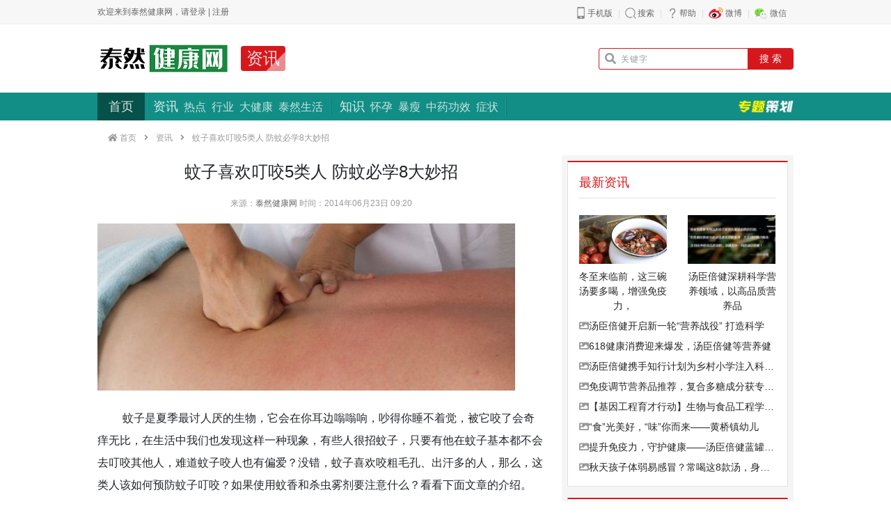

--- FILE ---
content_type: text/html; charset=utf-8
request_url: https://www.trfsz.com/newsview8926.html
body_size: 10462
content:
<!DOCTYPE html>
<html lang="zh-CN">
<head>
	<meta http-equiv="Content-Type" content="text/html; charset=utf-8" />
    <title>蚊子喜欢叮咬5类人 防蚊必学8大妙招_泰然健康网</title>
    <link href="https://www.trfsz.com/favicon.ico" rel="shortcut icon" type="image/x-icon" />
    <meta charset="UTF-8">
	<meta name="description" content="蚊子是夏季最讨人厌的生物，它会在你耳边嗡嗡响，吵得你睡不着觉，被它咬了会奇痒无比，在生活中我们也发现这样一种现象，有些人很招蚊子，只要有他在蚊子基本都不会去叮咬其他人，难道蚊子咬人也有偏爱？没错，蚊子喜欢咬粗毛孔、出汗多的人，那么，这类人该如何预防蚊子叮咬？如果使用蚊香和杀虫雾剂要注意什么？看看下面文章的介绍。 　　蚊子偏爱哪些人？ 　　蚊子的小触须上有二氧化碳感受器，可感受二氧化碳、乳酸等物质。" />    <meta name="renderer" content="webkit"/>
    <meta http-equiv="X-UA-Compatible" content="IE=Edge,IE=EmulateIE9,chrome=1"/>
        <meta http-equiv="Cache-Control" content="no-transform"/>
    <meta http-equiv="Cache-Control" content="no-siteapp"/>
                <link rel="stylesheet" href="/static/css/bootstrap.min.css?v=20190111"/>
    <link rel="stylesheet" href="/static/font/fontawesome/css/all.min.css?v=20190111"/>
    <link rel="stylesheet" href="/static/css/animate.min.css?v=20190111"/>
    <link rel="stylesheet" href="/static/css/common.css?v=20230928"/>
    <link rel="stylesheet" href="/static/css/common-fix.css?v=20190117"/>
    <script type="text/javascript">
        var webUrl = "https://www.trfsz.com";
        var mobileUrl = "https://m.trfsz.com";
        var apiUrl = "https://api.trfsz.com";
        var userUrl = "https://www.trfsz.com/user";
    </script>
    <script type="text/javascript" src="/static/js/jquery.js?v=20260111"></script>
    <script type="text/javascript" src="/static/js/bootstrap.min.js?v=20190111"></script>
    <script type="text/javascript" src="/static/js/bootstrap.bundle.min.js?v=20190111"></script>
    <script type="text/javascript" src="/static/js/jquery.super-slide.js?v=20190111"></script>
    <script type="text/javascript" src="/static/js/jquery.lazyload.js?v=20190111"></script>
    <script type="text/javascript" src="/static/js/dialog.js?v=20190111"></script>
    <script type="text/javascript" src="/static/js/app.js?v=20190111"></script>
    <script type="text/javascript" src="/static/js/common.js?v=20190111"></script>
    <script type="text/javascript">
        $(document).ready(
            function($){
                $("img.lazyload").lazyload({
                    threshold: 200
                });
            }
        );
    </script>
    <meta name="google-adsense-account" content="ca-pub-7318986734837555">
    </head>
<body>
<div class="clearfix"><!--<script type="text/javascript">getAd('HpAJpVLqLsNE4B2m');</script>--></div>
<nav class="navbar navbar-expand-lg navbar-light p-0 tool">
    <div class="container d-flex justify-content-between pl-0 pr-0 font-weight-light">
        <!--<div class="float-left user-login-ajax js-user-login"></div>-->
        <div class="float-left user-login-ajax js-user-login">欢迎来到泰然健康网，请<a href="javascript:;" class="user-login js-user-login">登录</a> | <a href="javascript:;" class="user-register js-user-register">注册</a></div>
        <div class="float-right menu js-tool-menu">
            <ul>
                <li class="mobile slide">
                    <strong><a href="javascript:;" target="_blank">手机版</a></strong>
                    <div class="hide-box">
                        <i><img src="" width="140" /></i>
                    </div>
                </li>
                <li class="search">
                    <strong><a href="javascript:;" target="_blank">搜索</a></strong>
                </li>
                <li class="help">
                    <strong><a href="javascript:;" target="_blank">帮助</a></strong>
                </li>
                <li class="weibo">
                    <strong>微博</strong>
                    <div class="hide-box"></div>
                </li>
                <li class="weixin slide">
                    <strong>微信</strong>
                    <div class="hide-box">
                        <dl>
                            <!--<dt class="font-weight-light">扫描二维码<br/>关注泰然健康网微信</dt>-->
                            <dd><img src="" width="140" /></dd>
                        </dl>
                    </div>
                </li>
                                            </ul>
        </div>
        <script type="text/javascript">$('.js-tool-menu').slide({type: 'menu', titCell: 'li.slide', targetCell: '.hide-box', titOnClassName: 'hover', effect: 'slideDown', delayTime: 300, triggerTime: 0, defaultPlay: false, returnDefault: true});</script>
    </div>
</nav>
<header>
    <div class="container d-flex justify-content-between align-items-center align-middle pt-2 pb-2 pl-0 pr-0">
        <div class="d-flex align-items-center mt-3 mb-3">
            <a href="https://www.trfsz.com" title="泰然健康网"><img src="/skin/logo.jpg" height="50"/></a>
            <a href="https://www.trfsz.com/news-list.html" title="资讯" class="font-s24 font-weight-light text-white-85 bg-red pl-2 pr-2 rounded ml-3 flashing">资讯</a>
        </div>

        <div class="d-flex align-items-center collapse_ js-search-iframe">
			<style type="text/css">    .form-control::-webkit-input-placeholder { color: #999; font-size: 12px; letter-spacing: 1px; opacity: 1; }    .form-control::-moz-placeholder { color: #999; font-size: 12px; letter-spacing: 1px; opacity: 1; }    .form-control:-ms-input-placeholder { color: #999; font-size: 12px; letter-spacing: 1px; opacity: 1; }    .form-control::-ms-input-placeholder { color: #999; font-size: 12px; letter-spacing: 1px; opacity: 1; }    .form-control::placeholder { color: #999; font-size: 12px; letter-spacing: 1px; opacity: 1; }</style><div class="search-ajax-iframe"><form name="search-form" id="search-form" action="#" method="get" class="w-100">    <input type="hidden" name="modelId" id="modelId" value="" class="js-model-id">    <div class="input-group">        <div class="input-group-prepend">            <span class="input-group-text text-gray border-red border-right-0 bg-white pl-2 pr-2"><i class="fa fa-search"></i></span>        </div>        <input name="keyword" id="keyword" type="text" value="" class="form-control border-red border-left-0 h-auto pt-1 pb-1 pl-0 font-s14 font-weight-light js-keyword" aria-label="" placeholder="关键字">        <div class="input-group-append">            <button class="btn btn-red font-weight-light font-s14 pt-1 pb-1 pl-3 pr-3" type="submit">搜 索</button>        </div>    </div></form>	</div>
        </div>

    </div>
</header>

<nav class="navbar navbar-expand-md navbar-dark navigation bg-green p-0">
  <div class="container d-flex justify-content-between align-items-center align-middle pl-0 pr-0">
    <ul class="navbar-nav text-center align-items-center align-middle">
        <li class="nav-item lh-15 active"> <a href="https://www.trfsz.com" target="_self" class="nav-link pt-2 pb-2 pl-3 pr-3 font-s18 text-white-85 font-weight-light rounded-">首页</a> </li>


        


<li class="nav-item lh-15 pl-2 pr-2 d-flex justify-content-between align-items-center align-middle "> <a href="https://www.trfsz.com/news-list.html" target="_self" class="nav-link- pt-2 pb-2 pl-1 pr-1 font-s18 text-white-85 font-weight-light rounded- hover">资讯</a>
        <div class="child d-flex p-0 m-0"><a class="pt-0 pb-0 pl-1 pr-1 m-0 nav-link rounded text-white-85 font-weight-light font-s16 lh-12 " href="https://www.trfsz.com/news-list-cid-2.html">热点</a>  <a class="pt-0 pb-0 pl-1 pr-1 m-0 nav-link rounded text-white-85 font-weight-light font-s16 lh-12 " href="https://www.trfsz.com/news-list-cid-3.html">行业</a>  <a class="pt-0 pb-0 pl-1 pr-1 m-0 nav-link rounded text-white-85 font-weight-light font-s16 lh-12 " href="https://www.trfsz.com/news-list-cid-4.html">大健康</a>  <a class="pt-0 pb-0 pl-1 pr-1 m-0 nav-link rounded text-white-85 font-weight-light font-s16 lh-12 " href="https://www.trfsz.com/news-list-cid-5.html">泰然生活</a>
        </div>
      </li>

        

        <li class="nav-item lh-15 pl-2 pr-2 d-flex justify-content-between align-items-center align-middle "> <a href="https://www.trfsz.com/zhidao-list.html" target="_self" class="nav-link- pt-2 pb-2 pl-1 pr-1 font-s18 text-white-85 font-weight-light rounded- hover">知识</a>
        <div class="child d-flex p-0 m-0"><a class="pt-0 pb-0 pl-1 pr-1 m-0 nav-link rounded text-white-85 font-weight-light font-s16 lh-12 " href="https://www.trfsz.com/zhidao-list-cid-2.html">怀孕</a>  <a class="pt-0 pb-0 pl-1 pr-1 m-0 nav-link rounded text-white-85 font-weight-light font-s16 lh-12 " href="https://www.trfsz.com/zhidao-list-cid-3.html">暴瘦</a>  <a class="pt-0 pb-0 pl-1 pr-1 m-0 nav-link rounded text-white-85 font-weight-light font-s16 lh-12 " href="https://www.trfsz.com/zhidao-list-cid-4.html">中药功效</a>  <a class="pt-0 pb-0 pl-1 pr-1 m-0 nav-link rounded text-white-85 font-weight-light font-s16 lh-12 " href="https://www.trfsz.com/zhidao-list-cid-5.html">症状</a>
        </div>
      </li>


    </ul>
    <a href="https://www.trfsz.com/special" class="hot-special">专题策划</a> </div>
</nav>


<main role="main" class="container">
			<div class="pt-3 pb-3 text-gray font-weight-light font-s12">
            <i class="fa fa-home" aria-hidden="true"></i>
            <a href="https://www.trfsz.com" title="首页" class="text-gray">首页</a> <i class="fas fa-angle-right ml-2 mr-2"></i> <a title="资讯" class="text-gray" href="https://www.trfsz.com/news-list.html">资讯</a> <i class="fas fa-angle-right ml-2 mr-2"></i>  蚊子喜欢叮咬5类人 防蚊必学8大妙招             
        </div>    <div class="row">
        <div class="col-8 pb-4 pl-0 pr-4">
            <h1 class="h4 text-center lh-2 pt-2 pb-2" style="font-weight: ; color: ;">蚊子喜欢叮咬5类人 防蚊必学8大妙招</h1>
            <div class="row justify-content-md-center">
                <div class="col-12 text-center text-gray font-s12 font-weight-light pt-1 pb-1 justify-content-between align-items-center align-middle ">
                    <div> 来源：<span class="author"><a href="https://www.trfsz.com">泰然健康网</a></span> 时间：2014年06月23日 09:20</div>
                    <!--<div>字体：<a href="javascript:setFontZoom('.content','12px','25px')" class="font-s12">T</a> <a href="javascript:setFontZoom('.content','14px','28px')" class="font-s14">T</a> <a href="javascript:setFontZoom('.content','16px','30px')" class="font-s16 justify-content-start">T</a> <a href="javascript:setFontColor('.content','#FAFBE6')" class="ml-1"><img src="/static/image/color/color1.gif" alt="杏仁黄" /></a> <a href="javascript:setFontColor('.content','#FFF2E2')" class="ml-1"><img src="/static/image/color/color2.gif" alt="秋叶褐" /></a> <a href="javascript:setFontColor('.content','#FDE6E0')" class="ml-1"><img src="/static/image/color/color3.gif" alt="胭脂红" /></a> <a href="javascript:setFontColor('.content','#F3FFE1')" class="ml-1"><img src="/static/image/color/color4.gif" alt="芥末绿" /></a> <a href="javascript:setFontColor('.content','#DAFAFE')" class="ml-1"><img src="/static/image/color/color5.gif" alt="天蓝" /></a> <a href="javascript:setFontColor('.content','#E9EBFE')" class="ml-1"><img src="/static/image/color/color6.gif" alt="雪青" /></a> <a href="javascript:setFontColor('.content','#EAEAEF')" class="ml-1"><img src="/static/image/color/color7.gif" alt="灰" /></a> <a href="javascript:setFontColor('.content','#FFFFFF')" class="ml-1"><img src="/static/image/color/color8.gif" alt="银河白(默认色)" /></a></div>-->
                </div>
            </div>
            <!--<div class="font-s14 font-weight-light text-default lh-15 bg-gray border pt-2 pb-2 pl-3 pr-3 mb-4 rounded-"><strong>导读：</strong>-</div>-->


            <!--正文开始-->
            <div class="content lh-2 font-s16">
            	<p><p><img src="https://img.trfsz.com/upload/news/2014/0623/photos/middle/20140623092000_8mu_tpb739s.jpg" alt="蚊子喜欢什么人 夏季防蚊妙招 防蚊妙招"> </p> <p>&nbsp;　　蚊子是夏季最讨人厌的生物，它会在你耳边嗡嗡响，吵得你睡不着觉，被它咬了会奇痒无比，在生活中我们也发现这样一种现象，有些人很招蚊子，只要有他在蚊子基本都不会去叮咬其他人，难道蚊子咬人也有偏爱？没错，蚊子喜欢咬粗毛孔、出汗多的人，那么，这类人该如何预防蚊子叮咬？如果使用蚊香和杀虫雾剂要注意什么？看看下面文章的介绍。</p> <p>　<strong>　蚊子偏爱哪些人？</strong></p> <p>　　蚊子的小触须上有二氧化碳感受器，可感受二氧化碳、乳酸等物质。人呼气中放出的二氧化碳，蚊子在15米以外的地方就能探测到。肺活量大的人能呼出较多的二氧化碳，蚊子嗅到后就群集而来。汗液中含有大量氨基酸、乳酸及氨类化合物，蚊子对此非常敏感。人皮肤上的细菌会使汗液的气味加重，这种气味也会增加蚊子的食欲。蚊子偏爱的几类人：</p> <p>　　1、胖人更易被蚊子叮咬。</p> <p>　　2、女性在例假时，分泌物产生变化，也更易招蚊子。</p> <p>　　3、穿深色衣服的人，也易招引蚊子。</p> <p>　　4、呼吸频率快的人。呼吸道呼出的二氧化碳是蚊子定向的气味源，蚊子凭此找到人，再下口叮咬。</p> <p>　　5、蚊子爱叮咬毛孔粗糙、出汗多的人。一般男人比女人、青年比老人、健康人比病人更招蚊子，因为他们皮肤表面的分泌物多。而儿童新陈代谢旺盛，也是蚊子青睐的对象。</p> <p>　<strong>　防蚊妙招：让自己成为蚊子&ldquo;厌恶&rdquo;的对象</strong></p> <p>　　从预防来说，无论家中、工作场所还是公共环境，要注意清除积水，不给蚊子幼虫繁殖创造&ldquo;安乐窝&rdquo;。此外，应避免外在原因引起的蚊子叮咬，让自己成为蚊子&ldquo;厌恶&rdquo;的对象。</p> <p>　　1、常洗澡，保持皮肤清爽，流汗时及时擦去汗液。</p> <p>　　2、在蚊子活动高峰期，最好穿长袖衣服，穿袜子，这样可以遮掩汗液气味。</p> <p>　　3、让自己身上有一些蚊子不喜欢的气味，蚊子不太喜欢月桂叶、柠檬草油、香茅和香叶醇这些气味。</p> <p>　　4、多吃蔬菜。蔬菜中有一些含有蚊子不喜欢的气味，如含胡萝卜素的蔬菜及大蒜等有辛辣味的蔬菜，人吃下后，蚊子也会离你远点儿。</p> <p>　　5、少用香皂和香水。蚊子喜食花蜜露，因此，使用香水、化妆品、面霜等带花香味的物品后，被蚊子叮咬的概率会上升。不过，并非所有的香味都会招引蚊子，如男士常用的古龙水中因带檀香味，反能起驱蚊的作用。</p> <p>　　6、户外运动最好穿浅色衣服，伊蚊（又叫花斑蚊），最喜停在黑色衣服上。</p> <p>　　7、尽量穿袜子。许多女孩子喜欢光脚穿鞋，殊不知穿袜子后，蚊子感觉人的皮肤湿度降低、皮表挥发物减少，会减少叮咬。</p> <p>　　8、在室内放置几盒揭盖的清凉油和风油精，或摆放一两盆盛开的夜来香、茉莉花、米兰、薄荷或玫瑰等，蚊子会因不堪忍受它们的气味而躲避。</p> <p>　<strong>　防蚊子的家居准备</strong></p> <p>　　1、注意关好纱窗、纱门。</p> <p>　　2、家中水生植物要定期换水。</p> <p>　　3、地漏、下水道等处防止积水，并时常喷点杀虫剂，不给蚊子生存空间。</p> <p>　　4、不要把易拉罐、矿泉水瓶、鸡蛋壳等容易积水的垃圾乱扔，垃圾桶最好用有盖的那种。</p> <p>　　5、如果出差或长期不居住，把抽水马桶的盖子盖上，把洗手池、水池里的水放干净，以防蚊子产卵。</p> <p>　　6、家里养花养草的，检查家里盆盆罐罐、地漏、下水道、花盆等有积水处，有盖子的盖上，能换水的勤换水。</p> <p>　　7、处理下水道积水时可以洒一些1%双硫磷杀孑孓沙粒剂，一次洒药可维持20天左右，安全性也较高，既方便效果又好。</p> <p>　<strong>　使用蚊香的注意事项</strong></p> <p>　　许多人在使用蚊香等灭蚊产品时，误认为将房门紧闭点上蚊香就能彻底杀死蚊虫，其实，这样反而会把有害气体长时间留在室内而危害身体。杀虫气雾剂、电蚊香、盘式蚊香的目的不在于&ldquo;杀&rdquo;蚊，而是&ldquo;驱&rdquo;蚊。驱蚊时最好要把蚊香放在通风口，如房门口、窗台前。一次使用量最好是一根（一盘）。使用盘式蚊香时，如果很难点着，或燃后发出刺激性气味，应立即停止使用；休息时最好用蚊帐或纱窗把蚊子隔绝在外。蚊帐既避蚊又防风，尤其适合儿童。</p> <p>　<strong>　使用杀虫气雾剂的注意事项</strong></p> <p>　　对苍蝇、蚊子这样的飞虫要在空中喷洒，角度在45度。</p> <p>　　除了要正确操作之外，在喷完气雾剂后最好人离开房间，关闭门窗半小时到1小时，然后再进入房间开窗通风。喷洒时尽量不要朝衣物、床单、家具表面直接喷洒。</p> <p>　　家里有婴幼儿的，不要接触任何杀虫剂，以免对大脑发育造成不良影响；在厨房使用杀虫剂时要加倍小心，喷洒之前要藏好食品和餐具；如果不慎将药液喷到皮肤上，要及时清洗。</p> <p>　　从上面的文章我们知道，蚊子喜欢叮咬特殊人群，预防蚊虫叮咬要常洗澡，保持皮肤清爽，家里要关好门窗，垃圾要及时倒掉，小编认为，夏季最好的防蚊方法还是使用蚊帐。</p>  <p>（责任编辑：林小萍）</p><p style="font-size:14px;">相关知识</p><p><a class="cached" href="https://www.trfsz.com/newsview8926.html" target="_blank">蚊子喜欢叮咬5类人 防蚊必学8大妙招</a><br /><a class="cached" href="https://www.trfsz.com/newsview4272.html" target="_blank">夏季有哪些防蚊方法</a><br /><a class="cached" href="https://www.trfsz.com/newsview11252.html" target="_blank">蚊子爱叮什么人 这5类人是“重灾区”</a><br /><a class="cached" href="https://www.trfsz.com/newsview9041.html" target="_blank">夏天怎么驱蚊 古人低碳驱蚊妙招</a><br /><a class="cached" href="https://www.trfsz.com/newsview818.html" target="_blank">蚊子喜欢咬你是什么原因呢？</a><br /><a class="cached" href="https://www.trfsz.com/newsview6145.html" target="_blank">蚊子对胎儿有什么危害</a><br /><a class="cached" href="https://www.trfsz.com/newsview11941.html" target="_blank">夏季蚊虫密度高峰期 试试6种天然止痒方</a><br /><a class="cached" href="https://www.trfsz.com/newsview8896.html" target="_blank">被蚊子咬了怎么止痒 中医教你止痒妙招</a><br /><a class="cached" href="https://www.trfsz.com/newsview8895.html" target="_blank">夏季怎么驱蚊 中医教你夏季驱蚊9妙招</a><br /><a class="cached" href="https://www.trfsz.com/newsview6792.html" target="_blank">蚊子叮咬后应如何处理</a><br /></p><p>网址: <a class="a_from" href="https://www.trfsz.com/newsview8926.html">蚊子喜欢叮咬5类人 防蚊必学8大妙招</a> https://www.trfsz.com/newsview8926.html</p><div class="tags">所属分类：<a href="https://www.trfsz.com/news-list-cid-2.html" target="_blank">热点</a> </div>
            </div>
            <div class="clearfix"></div>
            <!--正文结束-->

            <!--share-->
            <div class="d-flex justify-content-center text-center mt-2 mb-2">
                
            </div>

            <!--二维码开始-->
            <!--
            <div class="d-flex justify-content-center text-center mt-4">
                <div class="p-2 m-2" style="width: 220px;">
                    <img src="-" class="bg-gray- p-1" width="160">
                    <div class="font-weight-light font-s14 text-muted pt-2">-</div>
                </div>
                <div class="p-2 m-2" style="width: 220px;">
                    <img src="-" class="bg-gray- p-1" width="160">
                    <div class="font-weight-light font-s14 text-muted pt-2">-</div>
                </div>
            </div>
            -->
            <!--二维码结束-->


			<!--推荐关注开始-->
                <h3 class="font-s24 font-weight-light pt-3">推荐资讯</h3>
                <div class="row">
                	<div class="col-6">
                        <div class="media justify-content-center align-items-center align-middle pt-4 pb-4">
                            <a class="mr-3" href="https://www.trfsz.com/newsview12808.html" target="_blank"><div style="width:140px;height:78px;overflow:hidden;"><img src="https://img.trfsz.com/upload/news/2018/0622/thumb/20180622084900_cg8_el21h58s.jpg" width="195" height="78" alt="从出汗看健康 出汗透露你的健康信号" class="lazyload align-self-center" /></div></a>
                            <div class="media-body">
                                <h5 class="font-s16 font-weight-light mb-2" style="line-height: 1.6rem;"><a href="https://www.trfsz.com/newsview12808.html" style="color:#252525;font-weight:;" target="_blank">从出汗看健康 出汗透露你的健康信号</a></h5>
                            </div>
                        </div>
                    </div><div class="col-6">
                        <div class="media justify-content-center align-items-center align-middle pt-4 pb-4">
                            <a class="mr-3" href="https://www.trfsz.com/newsview7397.html" target="_blank"><div style="width:140px;height:78px;overflow:hidden;"><img src="https://img.trfsz.com/upload/news/2012/0821/thumb/20120821141000_775_5429bnqk.jpg" width="195" height="78" alt="早上怎么喝水最健康？" class="lazyload align-self-center" /></div></a>
                            <div class="media-body">
                                <h5 class="font-s16 font-weight-light mb-2" style="line-height: 1.6rem;"><a href="https://www.trfsz.com/newsview7397.html" style="color:#252525;font-weight:;" target="_blank">早上怎么喝水最健康？</a></h5>
                            </div>
                        </div>
                    </div>
				</div>
                <!--推荐关注结束-->
        </div>

        			<div class="col-4 p-0 bg-light border-left- border-">
                
                
                <div class="clearfix"></div>
                
                <div class="bg-gray p-2">
                    <div class="bg-white pt-0 pb-0 pl-3 pr-3 border" style="border-top: 2px solid #d6181d !important;">
                        <div class="bg-white text-red font-weight-light- font-s18 pt-3 pb-2 mb-4 border-bottom">最新资讯</div>
                        <div class="row"><a href="https://www.trfsz.com/newsview1893175.html" class="col" title="冬至来临前，这三碗汤要多喝，增强免疫力，养好五脏气色好">
									<div style="width:126px;height:70px;overflow:hidden;"><img src="https://img.trfsz.com/upload/news/2026/0125/thumb/20260125070515_1popn_7u149b5s.jpg" width="126" height="83" alt="冬至来临前，这三碗汤要多喝，增强免疫力，养好五脏气色好" class="lazyload align-self-center" /></div>
									<span class="d-block mt-2 mb-2 p-0 font-s14 font-weight-light text-center" style="color:#252525;font-weight:;">冬至来临前，这三碗汤要多喝，增强免疫力，</span>
								</a><a href="https://www.trfsz.com/newsview1893172.html" class="col" title="汤臣倍健深耕科学营养领域，以高品质营养品守护我们的健康状态">
									<div style="width:126px;height:70px;overflow:hidden;"><img src="https://img.trfsz.com/upload/news/2026/0125/thumb/20260125070508_1popk_q12a1fk8.jpg" width="259" height="70" alt="汤臣倍健深耕科学营养领域，以高品质营养品守护我们的健康状态" class="lazyload align-self-center" /></div>
									<span class="d-block mt-2 mb-2 p-0 font-s14 font-weight-light text-center" style="color:#252525;font-weight:;">汤臣倍健深耕科学营养领域，以高品质营养品</span>
								</a></div><div class="pt-0 pb-2"><a href="https://www.trfsz.com/newsview1893171.html" class="font-weight-light font-s14 d-block pb-2 text-truncate" style="color:#252525;font-weight:;" title="汤臣倍健开启新一轮“营养战役” 打造科学营养产品力"><i class="fa fa-image text-gray"></i>汤臣倍健开启新一轮“营养战役” 打造科学</a><a href="https://www.trfsz.com/newsview1893169.html" class="font-weight-light font-s14 d-block pb-2 text-truncate" style="color:#252525;font-weight:;" title="618健康消费迎来爆发，汤臣倍健等营养健康品受新生代热捧"><i class="fa fa-image text-gray"></i>618健康消费迎来爆发，汤臣倍健等营养健</a><a href="https://www.trfsz.com/newsview1893168.html" class="font-weight-light font-s14 d-block pb-2 text-truncate" style="color:#252525;font-weight:;" title="汤臣倍健携手知行计划为乡村小学注入科学营养新动力"><i class="fa fa-image text-gray"></i>汤臣倍健携手知行计划为乡村小学注入科学营</a><a href="https://www.trfsz.com/newsview1893167.html" class="font-weight-light font-s14 d-block pb-2 text-truncate" style="color:#252525;font-weight:;" title="免疫调节营养品推荐，复合多糖成分获专利认证口碑好"><i class="fa fa-image text-gray"></i>免疫调节营养品推荐，复合多糖成分获专利认</a><a href="https://www.trfsz.com/newsview1893166.html" class="font-weight-light font-s14 d-block pb-2 text-truncate" style="color:#252525;font-weight:;" title="【基因工程育才行动】生物与食品工程学院举办“为民族健康做优良尚品”专题讲座"><i class="fa fa-image text-gray"></i>【基因工程育才行动】生物与食品工程学院举</a><a href="https://www.trfsz.com/newsview1893165.html" class="font-weight-light font-s14 d-block pb-2 text-truncate" style="color:#252525;font-weight:;" title="“食”光美好，“味”你而来——黄桥镇幼儿教育集团秋学期第二十二周食谱"><i class="fa fa-image text-gray"></i>“食”光美好，“味”你而来——黄桥镇幼儿</a><a href="https://www.trfsz.com/newsview1893163.html" class="font-weight-light font-s14 d-block pb-2 text-truncate" style="color:#252525;font-weight:;" title="提升免疫力，守护健康——汤臣倍健蓝罐臻钻蛋白粉，让你每一天都充满活力！"><i class="fa fa-image text-gray"></i>提升免疫力，守护健康——汤臣倍健蓝罐臻钻</a><a href="https://www.trfsz.com/newsview1893162.html" class="font-weight-light font-s14 d-block pb-2 text-truncate" style="color:#252525;font-weight:;" title="秋天孩子体弱易感冒？常喝这8款汤，身体壮免疫强，家长都在学！"><i class="fa fa-image text-gray"></i>秋天孩子体弱易感冒？常喝这8款汤，身体壮</a></div>                            
                    </div>
                </div>

                <div class="clearfix"></div>
                
                <div class="bg-gray p-2">
                    <ul class="bg-white pt-0 pb-0 pl-3 pr-3 border" style="border-top: 2px solid #d6181d !important;">
                        <div class="bg-white text-red font-weight-light- font-s18 pt-3 pb-2">资讯热点排名</div>
                                                
                        



<li class="d-flex justify-content-between align-items-center align-middle border-top pt-3 pb-3" >
                            <a href="https://www.trfsz.com/newsview1021849.html" class="font-weight-light font-s14" target="_blank" style="color:;font-weight:;" title="发朋友圈对老公彻底失望的心情说说，吐槽失败的婚姻文案人生坎坷"><span class="badge badge-red text-white font-weight-light mr-2">1</span>发朋友圈对老公彻底失望的心情</a>
                            <span class="font-weight-light font-s14 text-gray">12775</span>
                        </li><li class="d-flex justify-content-between align-items-center align-middle border-top pt-3 pb-3" >
                            <a href="https://www.trfsz.com/newsview29746.html" class="font-weight-light font-s14" target="_blank" style="color:;font-weight:;" title="BMI体重指数计算公式是什么"><span class="badge badge-red text-white font-weight-light mr-2">2</span>BMI体重指数计算公式是什么</a>
                            <span class="font-weight-light font-s14 text-gray">11235</span>
                        </li><li class="d-flex justify-content-between align-items-center align-middle border-top pt-3 pb-3" >
                            <a href="https://www.trfsz.com/newsview9094.html" class="font-weight-light font-s14" target="_blank" style="color:;font-weight:;" title="补肾吃什么 补肾最佳食物推荐"><span class="badge badge-red text-white font-weight-light mr-2">3</span>补肾吃什么 补肾最佳食物推荐</a>
                            <span class="font-weight-light font-s14 text-gray">11199</span>
                        </li><li class="d-flex justify-content-between align-items-center align-middle border-top pt-3 pb-3" >
                            <a href="https://www.trfsz.com/newsview514761.html" class="font-weight-light font-s14" target="_blank" style="color:;font-weight:;" title="性生活姿势有哪些 盘点夫妻性生活的几种姿势"><span class="badge badge-secondary text-white font-weight-light mr-2">4</span>性生活姿势有哪些 盘点夫妻性</a>
                            <span class="font-weight-light font-s14 text-gray">10428</span>
                        </li><li class="d-flex justify-content-between align-items-center align-middle border-top pt-3 pb-3" >
                            <a href="https://www.trfsz.com/newsview23388.html" class="font-weight-light font-s14" target="_blank" style="color:;font-weight:;" title="BMI正常值范围一般是多少？"><span class="badge badge-secondary text-white font-weight-light mr-2">5</span>BMI正常值范围一般是多少？</a>
                            <span class="font-weight-light font-s14 text-gray">10137</span>
                        </li><li class="d-flex justify-content-between align-items-center align-middle border-top pt-3 pb-3" >
                            <a href="https://www.trfsz.com/newsview75093.html" class="font-weight-light font-s14" target="_blank" style="color:;font-weight:;" title="在线基础代谢率(BMR)计算器"><span class="badge badge-secondary text-white font-weight-light mr-2">6</span>在线基础代谢率(BMR)计算</a>
                            <span class="font-weight-light font-s14 text-gray">9652</span>
                        </li><li class="d-flex justify-content-between align-items-center align-middle border-top pt-3 pb-3" >
                            <a href="https://www.trfsz.com/newsview1129044.html" class="font-weight-light font-s14" target="_blank" style="color:;font-weight:;" title="一边做饭一边躁狂怎么办"><span class="badge badge-secondary text-white font-weight-light mr-2">7</span>一边做饭一边躁狂怎么办</a>
                            <span class="font-weight-light font-s14 text-gray">9138</span>
                        </li><li class="d-flex justify-content-between align-items-center align-middle border-top pt-3 pb-3" >
                            <a href="https://www.trfsz.com/newsview12808.html" class="font-weight-light font-s14" target="_blank" style="color:;font-weight:;" title="从出汗看健康 出汗透露你的健康信号"><span class="badge badge-secondary text-white font-weight-light mr-2">8</span>从出汗看健康 出汗透露你的健</a>
                            <span class="font-weight-light font-s14 text-gray">9063</span>
                        </li><li class="d-flex justify-content-between align-items-center align-middle border-top pt-3 pb-3" >
                            <a href="https://www.trfsz.com/newsview7397.html" class="font-weight-light font-s14" target="_blank" style="color:;font-weight:;" title="早上怎么喝水最健康？"><span class="badge badge-secondary text-white font-weight-light mr-2">9</span>早上怎么喝水最健康？</a>
                            <span class="font-weight-light font-s14 text-gray">8613</span>
                        </li><li class="d-flex justify-content-between align-items-center align-middle border-top pt-3 pb-3" >
                            <a href="https://www.trfsz.com/newsview12591.html" class="font-weight-light font-s14" target="_blank" style="color:;font-weight:;" title="五大原因危害女性健康 如何保护心脏健康"><span class="badge badge-secondary text-white font-weight-light mr-2">10</span>五大原因危害女性健康 如何保</a>
                            <span class="font-weight-light font-s14 text-gray">7828</span>
                        </li>                                                    
                     </ul>
                </div>
                
                <div class="bg-gray p-2">
                    <div class="bg-white pt-0 pb-0 pl-3 pr-3 border" style="border-top: 2px solid #d6181d !important;">
                        <div class="bg-white text-red font-weight-light- font-s18 pt-3 pb-2 mb-4 border-bottom">资讯热点</div>
                        <div class="row">
                                
					<a href="https://www.trfsz.com/newsview12591.html" class="col">
						<div style="width:126px;height:70px;overflow:hidden;"><img src="https://img.trfsz.com/upload/news/2018/0327/thumb/20180327213500_c9f_7k2lrfk4.jpg" width="175" height="70" alt="五大原因危害女性健康 如何保护心脏健康" class="lazyload align-self-center rounded" /></div>
						<span class="d-block mt-2 mb-2 p-0 font-s14 font-weight-light text-center" style="color:#252525;font-weight:;">五大原因危害女性健康</span>
					</a>
					<a href="https://www.trfsz.com/newsview10656.html" class="col">
						<div style="width:126px;height:70px;overflow:hidden;"><img src="https://img.trfsz.com/upload/news/2015/1210/thumb/20151210091800_ad0_mh2o7h74.jpg" width="175" height="70" alt="习惯造就健康 影响健康的习惯大盘点" class="lazyload align-self-center rounded" /></div>
						<span class="d-block mt-2 mb-2 p-0 font-s14 font-weight-light text-center" style="color:#252525;font-weight:;">习惯造就健康 影响健</span>
					</a>
                         </div>
                    </div>
                </div>
                
                <div class="bg-gray p-2">
                    <ul class="bg-white pt-0 pb-0 pl-3 pr-3 border" style="border-top: 2px solid #d6181d !important;">
                                                    <div class="bg-white text-red font-weight-light- font-s18 pt-3 pb-2">即时知识</div>
                            <li class="d-flex justify-content-between align-items-center align-middle border-top pt-3 pb-3"><a href="https://www.trfsz.com/zhidaoview10411.html" title="居家跑步能否减肥" target="_blank">居家跑步能否减肥</a></li><li class="d-flex justify-content-between align-items-center align-middle border-top pt-3 pb-3"><a href="https://www.trfsz.com/zhidaoview10410.html" title="每天8分钟，把脂肪“一层层撕掉”：一套居家高效燃脂训练" target="_blank">每天8分钟，把脂肪“一层层撕掉”：一套居</a></li><li class="d-flex justify-content-between align-items-center align-middle border-top pt-3 pb-3"><a href="https://www.trfsz.com/zhidaoview10409.html" title="神奇的原地超慢跑 四个动作要领 动作简单 燃脂高效 不喘不酸不疼不硬 跑起来轻松 容易坚持 超慢跑 居家锻炼 健康减脂 有氧运动 减脂" target="_blank">神奇的原地超慢跑 四个动作要领 动作简单</a></li><li class="d-flex justify-content-between align-items-center align-middle border-top pt-3 pb-3"><a href="https://www.trfsz.com/zhidaoview10408.html" title="居家健身小动作 帮助提升免疫力（三）" target="_blank">居家健身小动作 帮助提升免疫力（三）</a></li><li class="d-flex justify-content-between align-items-center align-middle border-top pt-3 pb-3"><a href="https://www.trfsz.com/zhidaoview10407.html" title="居家力量训练指南来了，徒手就能练！" target="_blank">居家力量训练指南来了，徒手就能练！</a></li><li class="d-flex justify-content-between align-items-center align-middle border-top pt-3 pb-3"><a href="https://www.trfsz.com/zhidaoview10406.html" title="健身运动无处不在，居家运动也是不错的选择，坚持到底，才能收获" target="_blank">健身运动无处不在，居家运动也是不错的选择</a></li><li class="d-flex justify-content-between align-items-center align-middle border-top pt-3 pb-3"><a href="https://www.trfsz.com/zhidaoview10405.html" title="新手居家减脂训练计划书.pptx" target="_blank">新手居家减脂训练计划书.pptx</a></li><li class="d-flex justify-content-between align-items-center align-middle border-top pt-3 pb-3"><a href="https://www.trfsz.com/zhidaoview10404.html" title="追剧必备美味零食　10款零食享受休闲时光十大品牌网" target="_blank">追剧必备美味零食　10款零食享受休闲时光</a></li><li class="d-flex justify-content-between align-items-center align-middle border-top pt-3 pb-3"><a href="https://www.trfsz.com/zhidaoview10403.html" title="一名穿着休闲服的男子在超市冷冻柜中挑选冷冻餐。他打开和关闭冰柜的门，检查里面的各种产品。一名男子在超" target="_blank">一名穿着休闲服的男子在超市冷冻柜中挑选冷</a></li><li class="d-flex justify-content-between align-items-center align-middle border-top pt-3 pb-3"><a href="https://www.trfsz.com/zhidaoview10402.html" title="一位穿着休闲服的女性在明亮现代的环境中漫步于杂货店，推着购物车从整齐的冷冻食品通道中挑选冷冻餐。" target="_blank">一位穿着休闲服的女性在明亮现代的环境中漫</a></li>
                                            </ul>

                </div>

                <div class="clearfix"></div>

                <!-- 精选专栏 -->
                





                
            </div>    </div>
</main>




<footer>
    <div class="container text-center p-2 border-top text-muted small font-weight-light">
                            <nav class="navbar navbar-expand-md navbar-dark d-flex justify-content-center">
                <ul class="navbar-nav">
                                        <li class="nav-item p-1 ml-1 mr-1"><a href="javascript:;">关于我们</a></li><li class="nav-item p-1 ml-1 mr-1"><a href="javascript:;">加入我们</a></li><li class="nav-item p-1 ml-1 mr-1"><a href="javascript:;">媒体合作</a></li>
                                        <li class="nav-item p-1 ml-1 mr-1"><a href="javascript:;">免责声明</a></li><li class="nav-item p-1 ml-1 mr-1"><a href="javascript:;">服务条款</a></li><li class="nav-item p-1 ml-1 mr-1"><a href="javascript:;">客户评价</a></li><li class="nav-item p-1 ml-1 mr-1"><a href="javascript:;">问题反馈</a></li><li class="nav-item p-1 ml-1 mr-1"><a href="https://www.trfsz.com/message-index.html">联系方式</a></li><li class="nav-item p-1 ml-1 mr-1"><a href="https://www.trfsz.com/sitemap.xml" target="_blank">Sitemap</a></li>                </ul>
            </nav>
                <div class="netsign"></div>
        <p class="m-1">
            如本站提供的信息对您造成了侵权，请及时告诉我们，我们将第一时间予以处理，构建和谐网络！</p>
        <p class="m-1">
            <strong>特别声明：本站所有信息均来自互联网，不保证时效，所有言论及信息不代表本站立场，本站不负任何连带法律责任！</strong>
        </p>
        <p class="m-1">Copyright &copy; 2026 <a href="https://www.trfsz.com" title="泰然健康网">泰然健康网</a> All rights reserved.</p>
                <p class="m-1">业务合作：<a rel='external nofollow' target="_blank" href="https://wpa.qq.com/msgrd?v=3&uin=185852471&site=qq&menu=yes"><img border="0" src="https://wpa.qq.com/pa?p=2:185852471:51" alt="业务合作QQ" title="业务合作QQ"/></a></p>
    </div>
</footer>
<script type="text/javascript">
    setTimeout(function () {
        //getUserLoginIframe();
    }, 10);

    backToTop('back-to-top');
</script>
<!-- Baidu TJ -->
<script>
var _hmt = _hmt || [];
(function() {
  var hm = document.createElement("script");
  hm.src = "https://hm.baidu.com/hm.js?402388716bf213b6cf78b970601966e7";
  var s = document.getElementsByTagName("script")[0]; 
  s.parentNode.insertBefore(hm, s);
})();
</script>
</body>
</html>

--- FILE ---
content_type: text/css
request_url: https://www.trfsz.com/static/css/common.css?v=20230928
body_size: 896
content:
@import "bootstrap-common.css";

.navigation .nav-item .child a {
    opacity: 0.9;
}

.navigation .nav-item .child a:hover {
    color: #c40701 !important;
    background-color: rgba(255, 255, 255, .8);
    opacity: 1;
}

.navigation .nav-item.active {
    background-color: #c40701;
}

.navigation .nav-item a:hover {
    /*background-color: #c40701;*/
}

.navigation .nav-item1.active a {
    background-color: #c40701;
}

.navigation .nav-item {
    position: relative;
    /*border-left: 1px solid #e6081d !important;
    border-right: 1px solid #bd0d1e !important;*/
    /*border-right: 1px solid rgba(0, 0, 0, .12);*/
    text-align: center !important;
}

.navigation .nav-item:after {
    content: " ";
    position: absolute;
    top: 8px;
    right: 0;
    width: 1px;
    height: 26px;
    background-color: rgba(0, 0, 0, .12);
    background-color: #bd0d1e;
    text-align: center !important;
}

.navigation .nav-item:before {
    content: " ";
    position: absolute;
    top: 8px;
    right: 1px;
    width: 1px;
    height: 26px;
    background-color: #e20e22;
    text-align: center !important;
}

.navigation .nav-item:first-child:after {
    display: none;
}

.navigation .nav-item:first-child:before {
    display: none;
}

.navigation .nav-item:first-child {
    /*border-left: none !important;
    border-right: 1px solid #a50d1b !important;*/
}

.navigation .nav-item:last-child {
    /*border-right: none !important;*/
}

.navigation .home1 a {
    width: 50px;
}

.navigation .search-form {
    width: 190px;
}

.navigation .search-form .input-group-text {
    border: none;
    padding: .375rem .75rem !important;
}

.navigation .search-form input {
    border: none;
    border-radius: 0 !important;
    background-clip: unset;
    font-size: 16px !important;
}

.navigation .search-form button {
    color: rgba(0, 0, 0, .8);
    border: none;
    border-left: 1px solid #dedede;
    background-color: whiteSmoke !important;
}

.navigation .search-form .form-control::-webkit-input-placeholder {
    color: #999;
    font-size: 14px;
    letter-spacing: 1px;
    opacity: 1;
}

.navigation .search-form .form-control::-moz-placeholder {
    color: #999;
    font-size: 14px;
    letter-spacing: 1px;
    opacity: 1;
}

.navigation .search-form .form-control:-ms-input-placeholder {
    color: #999;
    font-size: 14px;
    letter-spacing: 1px;
    opacity: 1;
}

.navigation .search-form .form-control::-ms-input-placeholder {
    color: #999;
    font-size: 14px;
    letter-spacing: 1px;
    opacity: 1;
}

.navigation .search-form .form-control::placeholder {
    color: #999;
    font-size: 14px !important;
    letter-spacing: 1px;
    opacity: 1;
}

.navigation .hot-special {
    width: 80px;
    text-indent: -300px;
    overflow: hidden;
    background: url(../image/hot-special.png) no-repeat center center;
    background-size: 100%;
}

.mobile-bg {
    background: url(../image/lebg.jpg) no-repeat center top;
    min-height: 600px;
    -moz-background-size: 100% 100%;
    background-size: 100% 100%;
}

.toutiao-bg {
    padding-left: 100px;
    position: relative;
}

.toutiao-bg:after {
    content: " ";
    position: absolute;
    left: 0;
    top: -18px;
    width: 100px;
    height: 80px;
    background: url(../image/toutiao1.png) no-repeat center center;
    background-size: 100%;
}

.yinhao-bg {
    padding-left: 60px;
    padding-right: 50px;
    position: relative;
}

.yinhao-bg:after {
    content: " ";
    position: absolute;
    left: 10px;
    top: -20px;
    width: 40px;
    height: 40px;
    background: #fff url(../image/yinhao.png) no-repeat left center;
    background-size: 200%;
}

.yinhao-bg:before {
    content: " ";
    position: absolute;
    right: 4px;
    bottom: -20px;
    width: 40px;
    height: 40px;
    background: #fff url(../image/yinhao.png) no-repeat right center;
    background-size: 200%;
}

.verion-bg {
    background: url(../image/verion-bg.png) no-repeat center bottom;
    background-size: 100%;
}

.xuan-bg {
    background: url(../image/xuan-bg.png) no-repeat center -80px;
    background-size: 100%;
}

.content p {
    padding-bottom: 1rem;
}

.content img {
    max-width: 600px;
    width: expression(this.width>600&&this.width>this.height?400:'auto');
    /*max-height: 4500px;*/
    height: expresion(this.height > 4500 ? 4500px: 'auto');
    overflow: hidden;
    border: 0px solid #CCCCCC;
    padding: 0px;
}

.content p img {
    margin-left: -2em;
}